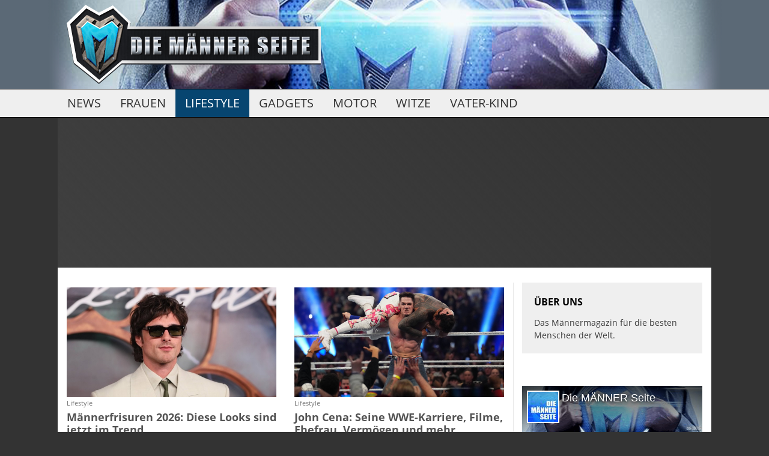

--- FILE ---
content_type: text/html; charset=utf-8
request_url: https://www.maennerseite.net/t/lifestyle
body_size: 11279
content:

<!DOCTYPE html>
<html lang="de" class="layout-fixed">
<head>
    <meta charset="UTF-8">
    
        <meta name="viewport" content="width=device-width, initial-scale=1">
    
    <title>
    Männerseite.net - Lifestyle
</title>
    
        <link href="/static/img/maennerseite/favicon.a2377de78871.png" rel="shortcut icon">
        <link href="/static/img/maennerseite/icon.dbd640d25109.png" rel="apple-touch-icon">
    
    
    
<meta property="fb:app_id" content="461174980688682" />
<meta property="og:site_name" content="Männerseite.net" />
<meta property="og:locale" content="de_DE" />
<meta property="og:title" content="Das Männermagazin für die besten Menschen der Welt." />
<meta property="og:url" content="https://www.maennerseite.net/t/lifestyle" />
<meta property="og:type" content="website" />
<meta property="og:description" content="Das Männermagazin für die besten Menschen der Welt." />

<meta property="og:image" content="https://www.maennerseite.net/static/img/maennerseite/share.2821fc98af27.jpg" />
<meta property="og:image:type" content="image/jpg">
<meta property="og:image:width" content="851">
<meta property="og:image:height" content="315">

    <link rel="canonical" href="https://www.maennerseite.net/t/lifestyle" />
    
    

    <script>
        var sso = {
            init: {
                analyticsId: 'UA-62588496-1',
                production: true,
                gaPrivacyCookie: document.cookie.indexOf('privacy-ga=no') !== -1,
                fbInstantAppId: '1012649585525194',
                locale: 'de_DE',
                verticalName: 'maennerseite',
                verticalFanpageId: '336761774527',
                verticalFanpageURL: 'https://www.facebook.com/Maennerseite',
                deviceIsMobile: false,
                layoutIsResponsive: false,
                useCMP: true,
                cmpBaseUrl: 'https://sp.maennerseite.net',
                windowInnerWidth: window.innerWidth,
                cmpPrivacyManagerId: 530111,
                cmpPrivacyUrl: '/privacy',
                adsConfig: {"ads":{"stroeer":{"metaTagUrl":"https://cdn.stroeerdigitalgroup.de/metatag/live/smb_maennerseite/metaTag.min.js"},"google_ad_block_recovery":{"enabled":false},"tests":{"SeedingAlliance_Conative":{"nativendoShareMobile":0.01,"nativendoShareDesktop":0.05}},"define_media":{"id":"290"}},"cmp":{"siteId":"2981","baseUrl":"https://sp.maennerseite.net","privacyManagerId":1327125},"pur":{"useContentpass":true,"pageId":"25bc6e06","baseUrl":"https://cp.maennerseite.net","privacyManagerId":1327125},"affiliate":{"amazonTagId":"maennerseite.net-21","Compado":{"widgetIds":["4thrBLV3TWVdRnNlgLko"]},"Nessy":{"brand":"maennerseite"}},"integrations":{"taboolaPush":{"publisherId":"1777564"}}},
            },
            ads: {
                taboola: {
                    publisherId: ''
                }
            },
            urls: {
                pageHit: '/pagehit',
                pinterest: '/static/lib/pinterest/pinit_main.8b2a4bfb7267.js',
            }
        };
    </script>
    


    <script>
        "use strict";
        function _typeof(t){return(_typeof="function"==typeof Symbol&&"symbol"==typeof Symbol.iterator?function(t){return typeof t}:function(t){return t&&"function"==typeof Symbol&&t.constructor===Symbol&&t!==Symbol.prototype?"symbol":typeof t})(t)}!function(){var t=function(){var t,e,o=[],n=window,r=n;for(;r;){try{if(r.frames.__tcfapiLocator){t=r;break}}catch(t){}if(r===n.top)break;r=r.parent}t||(!function t(){var e=n.document,o=!!n.frames.__tcfapiLocator;if(!o)if(e.body){var r=e.createElement("iframe");r.style.cssText="display:none",r.name="__tcfapiLocator",e.body.appendChild(r)}else setTimeout(t,5);return!o}(),n.__tcfapi=function(){for(var t=arguments.length,n=new Array(t),r=0;r<t;r++)n[r]=arguments[r];if(!n.length)return o;"setGdprApplies"===n[0]?n.length>3&&2===parseInt(n[1],10)&&"boolean"==typeof n[3]&&(e=n[3],"function"==typeof n[2]&&n[2]("set",!0)):"ping"===n[0]?"function"==typeof n[2]&&n[2]({gdprApplies:e,cmpLoaded:!1,cmpStatus:"stub"}):o.push(n)},n.addEventListener("message",(function(t){var e="string"==typeof t.data,o={};if(e)try{o=JSON.parse(t.data)}catch(t){}else o=t.data;var n="object"===_typeof(o)&&null!==o?o.__tcfapiCall:null;n&&window.__tcfapi(n.command,n.version,(function(o,r){var a={__tcfapiReturn:{returnValue:o,success:r,callId:n.callId}};t&&t.source&&t.source.postMessage&&t.source.postMessage(e?JSON.stringify(a):a,"*")}),n.parameter)}),!1))};"undefined"!=typeof module?module.exports=t:t()}();
    </script>

    <script>
        !function(C,o,n,t,P,a,s){C['CPObject']=n;C[n]||(C[n]=function(){
        (C[n].q=C[n].q||[]).push(arguments)});C[n].l=+new Date;}
        (window,document,'cp','script',sso.init.adsConfig.pur.baseUrl + '/now.js');
        try {
            performance.mark('sso-pre-scripts');
        } catch (e) {}
    </script>



    <script src="/static/js/dist/build-header-cp-multi.min.dbce6e436b6f.js"></script>


    <script src="https://cp.maennerseite.net/now.js" async></script>


<script>
    var options = {
        





    };
    sso.consent.init(options);
</script>
<script type="text/javascript" src="https://sp.maennerseite.net/unified/wrapperMessagingWithoutDetection.js"></script>
<script>
    sso.consent.run();
</script>
<script defer src="/static/js/dist/cmpex.8ec38df830e3.js"></script>


    <link rel="dns-prefetch" href="//ajax.googleapis.com">
    
    <script>
        window.dataLayer = window.dataLayer || [];
        window.dataLayer.push({
            renderConfig: 'list-fixed-onepage',
            initialViewport:  'desktop',
            sourcePrefix: 'None',
            
            
        });
    </script>
    <script>
        sso.consent.dependsOn(
            sso.consent.vendorList.GA,
            () => {
                (function(w,d,s,l,i){w[l]=w[l]||[];w[l].push({'gtm.start':
                new Date().getTime(),event:'gtm.js'});var f=d.getElementsByTagName(s)[0],
                j=d.createElement(s),dl=l!='dataLayer'?'&l='+l:'';j.async=true;j.src=
                'https://www.googletagmanager.com/gtm.js?id='+i+dl;f.parentNode.insertBefore(j,f);
                })(window,document,'script','dataLayer','GTM-TBZKH4JK');
            }
        );
    </script>


    
    <meta name="p:domain_verify" content="70babef9f9d2622e10b0d446e8145379"/>
    
        
        <link rel="stylesheet" href="/static/css/verticals/maennerseite/magazine.min.bff866aafb34.css">
        
    

    <noscript><style>.lazyload {display: none !important;}</style></noscript>
    
        <script>
LUX=function(){function n(){return Date.now?Date.now():+new Date}var r,e=n(),t=window.performance||{},a=t.timing||{navigationStart:(null===(r=window.LUX)||void 0===r?void 0:r.ns)||e};function o(){return t.now?(r=t.now(),Math.floor(r)):n()-a.navigationStart;var r}(LUX=window.LUX||{}).ac=[],LUX.addData=function(n,r){return LUX.cmd(["addData",n,r])},LUX.cmd=function(n){return LUX.ac.push(n)},LUX.getDebug=function(){return[[e,0,[]]]},LUX.init=function(){return LUX.cmd(["init"])},LUX.mark=function(){for(var n=[],r=0;r<arguments.length;r++)n[r]=arguments[r];if(t.mark)return t.mark.apply(t,n);var e=n[0],a=n[1]||{};void 0===a.startTime&&(a.startTime=o());LUX.cmd(["mark",e,a])},LUX.markLoadTime=function(){return LUX.cmd(["markLoadTime",o()])},LUX.measure=function(){for(var n=[],r=0;r<arguments.length;r++)n[r]=arguments[r];if(t.measure)return t.measure.apply(t,n);var e,a=n[0],i=n[1],u=n[2];e="object"==typeof i?n[1]:{start:i,end:u};e.duration||e.end||(e.end=o());LUX.cmd(["measure",a,e])},LUX.send=function(){return LUX.cmd(["send"])},LUX.ns=e;var i=LUX;if(window.LUX_ae=[],window.addEventListener("error",(function(n){window.LUX_ae.push(n)})),window.LUX_al=[],"function"==typeof PerformanceObserver&&"function"==typeof PerformanceLongTaskTiming){var u=new PerformanceObserver((function(n){for(var r=n.getEntries(),e=0;e<r.length;e++)window.LUX_al.push(r[e])}));try{u.observe({type:"longtask"})}catch(n){}}return i}();
LUX.minMeasureTime = 6000;
</script>
<script>
    sso.consent.dependsOn(
        sso.consent.vendorList.Speedcurve,
        () => {
            const script = document.createElement('script');
            script.defer = true;
            script.crossOrigin = 'anonymous';
            script.src = 'https://cdn.speedcurve.com/js/lux.js?id=4338128735';
            document.head.appendChild(script);
        },
    )
</script>

    
    
    
        
<script>
    sso.consent.dependsOn(sso.consent.vendorList.AdDefend, function () {
        
    });
</script>

    
    
        
    <template data-ads-provides-script="sall">
    <script src="https://d.nativendo.de/cds/delivery/init" async type="text/javascript"></script>
</template>

    
<template data-ads-provides-script="conative">
    <script src="//cdn.conative.de/serve/domain/290/config.js" async type="text/javascript"></script>
</template>




    

    
    

</head>
<body>
<header>
    <div class="navbar-top">
        <div class="container">
            <div class="row">
                <div class="col">
                    <a href="https://www.maennerseite.net" class="brand-logo">
                        
    <picture>
        <source media="(min-width: 768px)" srcset="/static/img/maennerseite/logo.eaea1dd87816.png">
        <img src="/static/img/maennerseite/logo_mobile.a7aa751a256e.png" alt="Männerseite.net">
    </picture>

                    </a>
                </div>
                
                <div class="col">
                    <button class="navbar-toggler collapsed" type="button" data-toggle="collapse" data-target="#navbarResponsive" aria-controls="navbarResponsive" aria-expanded="false" aria-label="Toggle navigation">
                        <span class="sr-only">Menü</span>
                        <div class="icon-hamburger">
                            <div class="line line-1"></div>
                            <div class="line line-2"></div>
                            <div class="line line-3"></div>
                        </div>
                    </button>
                </div>
            </div>
        </div>
    </div>

    <!-- Navigation -->
    <nav class="navbar navbar-light navbar-expand" role="navigation">
        <div class="container">
            <div class="collapse navbar-collapse" id="navbarResponsive">
                <ul class="navbar-nav">
                    
	<li class="nav-item tag-news">
        <a class="nav-link" href="/t/news">News</a>
    </li>

	<li class="nav-item tag-frauen">
        <a class="nav-link" href="/t/frauen">Frauen</a>
    </li>

	<li class="nav-item tag-lifestyle active">
        <a class="nav-link" href="/t/lifestyle">Lifestyle</a>
    </li>

	<li class="nav-item tag-gadgets">
        <a class="nav-link" href="/t/gadgets">Gadgets</a>
    </li>

	<li class="nav-item tag-motor">
        <a class="nav-link" href="/t/motor">Motor</a>
    </li>

	<li class="nav-item tag-witze">
        <a class="nav-link" href="/t/witze">Witze</a>
    </li>

	<li class="nav-item tag-vater-kind">
        <a class="nav-link" href="/t/vater-kind">Vater-Kind</a>
    </li>

                    
<li class="nav-item pur-mgmt nav-spacer d-none"></li>
<li class="nav-item pur-mgmt d-none">
    <div class="nav-link">contentpass</div>
    <ul class="list-unstyled dropdown-menu">
        <li class="nav-item">
            <a class="nav-link" id="contentpass-sub-mgmt" href="https://cp.maennerseite.net">Einstellungen</a>
        </li>
        <li class="nav-item">
            <a class="nav-link" href="javascript:sso.consent.contentPass.logout();">Logout</a>
        </li>
    </ul>
</li>

                </ul>
            </div>
        </div>
    </nav>
</header>



    
        <script>
    function sdibgclick(url) {
        var div = document.createElement('div');
        div.setAttribute('style', 'display: block; position: fixed; left: 0; top: 0; width: 100%; height: 100%;');
        var a = document.createElement('a');
        a.setAttribute('style', 'display: block; width: 100%; height: 100%;');
        a.setAttribute('target', '_blank');
        a.setAttribute('rel', 'nofollow');
        a.setAttribute('width', '100%');
        a.setAttribute('height', '100%');
        a.setAttribute('border', '0');
        a.setAttribute('href', url);
        div.appendChild(a);

        if (document.body.firstChild) {
            document.body.insertBefore(div, document.body.firstChild);
        } else {
            document.body.appendChild(div);
        }
    }
</script>
<div style="margin: 0 auto; text-align: center; position:relative; width: 1100px;">
    <script type="text/javascript">//DubR9tI("Super_03")</script>
    <div data-ads-provider="sdg"
         data-ads-slot="banner"
         data-ads-reserve-space="true"
         data-ads-viewport-load="false"></div>
    <span class='DubR9tI_end'></span>

    <div class="da-container-sky" style="position: absolute; left: 1100px;">
        <script type="text/javascript">//DubR9tI("Sky_01")</script>
        <div data-ads-provider="sdg"
             data-ads-slot="sky"
             data-ads-viewport-load="false">
        </div>
        <span class='DubR9tI_end'></span>
    </div>
    
    <div class="da-container-sky" style="position: absolute; right: 1100px;">
        <div data-ads-provider="sdg"
             data-ads-slot="sky2"
             data-ads-viewport-load="false">
        </div>
    </div>
    
</div>
<script>
    ((window, document) => {

        'use strict';

        const resizeSkyContainer = function () {
            const contentDiv = document.querySelector('.main-container');
            document.querySelectorAll('.da-container-sky').forEach((skyContainer) => {
                const height = contentDiv.getBoundingClientRect().height;
                skyContainer.style.height = height + 'px';
            });
        };

        window.addEventListener('load', () => {
            resizeSkyContainer();
            new ResizeObserver(resizeSkyContainer).observe(document.querySelector('.main-container'));
        }, false);

    }) (window, document);
</script>

    


<div class="container main-container">
    
    
        
    


    <main role="main">
        <div class="row">
            <div class="col content">
                



                
    <div class="row teaser-row" id="infinite-container">
        
            <div class="col-md-6 mt-2">
                
<article class="teaser teaser-lead">
    <div class="teaser-media img-placeholder-bg">
        <a href="https://www.maennerseite.net/p/kve36y/maennerfrisuren-2026-diese-looks-sind-jetzt-im-trend">
            
                <img src="data:image/svg+xml,%3Csvg xmlns='http://www.w3.org/2000/svg' viewBox='0 0 120 63'%3E%3C/svg%3E" data-src="https://d2z19ddjmahfmt.cloudfront.net/2025/05/kve36y/uytzjl.p5kapr.fb.xl.jpg" alt="Männerfrisuren 2026: Diese Looks sind jetzt im Trend" class="lazyload img-fluid">
                <noscript><img src="https://d2z19ddjmahfmt.cloudfront.net/2025/05/kve36y/uytzjl.p5kapr.fb.xl.jpg" alt="Männerfrisuren 2026: Diese Looks sind jetzt im Trend" class="img-fluid"></noscript>
            
        </a>
    </div>
    
        <div class="teaser-body">
            
                <div class="teaser-tag-list">Lifestyle</div>
            
            <h1 class="teaser-title"><a href="https://www.maennerseite.net/p/kve36y/maennerfrisuren-2026-diese-looks-sind-jetzt-im-trend">Männerfrisuren 2026: Diese Looks sind jetzt im Trend</a></h1>
            <p><a href="https://www.maennerseite.net/p/kve36y/maennerfrisuren-2026-diese-looks-sind-jetzt-im-trend">Nicht nur in der Mode gibt es Trends, auch bei Frisuren gibt es Tendenzen. Wir verraten dir, welche Haarschnitte derzeit besonders angesagt sind!</a></p>
            <div><a class="more" href="https://www.maennerseite.net/p/kve36y/maennerfrisuren-2026-diese-looks-sind-jetzt-im-trend">Zum Artikel</a></div>
        </div>
    
</article>
            </div>
            
            
        
            <div class="col-md-6 mt-2">
                
<article class="teaser teaser-lead">
    <div class="teaser-media img-placeholder-bg">
        <a href="https://www.maennerseite.net/p/bsc3n9/john-cena-seine-wwe-karriere-filme-ehefrau-vermoegen-und-mehr">
            
                <img src="data:image/svg+xml,%3Csvg xmlns='http://www.w3.org/2000/svg' viewBox='0 0 120 63'%3E%3C/svg%3E" data-src="https://d2z19ddjmahfmt.cloudfront.net/2025/14/bsc3n9/c8fr7d.nkzhud.fb.xl.jpg" alt="John Cena: Seine WWE-Karriere, Filme, Ehefrau, Vermögen und mehr" class="lazyload img-fluid">
                <noscript><img src="https://d2z19ddjmahfmt.cloudfront.net/2025/14/bsc3n9/c8fr7d.nkzhud.fb.xl.jpg" alt="John Cena: Seine WWE-Karriere, Filme, Ehefrau, Vermögen und mehr" class="img-fluid"></noscript>
            
        </a>
    </div>
    
        <div class="teaser-body">
            
                <div class="teaser-tag-list">Lifestyle</div>
            
            <h1 class="teaser-title"><a href="https://www.maennerseite.net/p/bsc3n9/john-cena-seine-wwe-karriere-filme-ehefrau-vermoegen-und-mehr">John Cena: Seine WWE-Karriere, Filme, Ehefrau, Vermögen und mehr</a></h1>
            <p><a href="https://www.maennerseite.net/p/bsc3n9/john-cena-seine-wwe-karriere-filme-ehefrau-vermoegen-und-mehr">John Cena hat nicht nur eine steile Karriere beim Wrestling hingelegt, sondern auch in Hollywood. Was wissen wir über den Megastar?</a></p>
            <div><a class="more" href="https://www.maennerseite.net/p/bsc3n9/john-cena-seine-wwe-karriere-filme-ehefrau-vermoegen-und-mehr">Zum Artikel</a></div>
        </div>
    
</article>
            </div>
            
            
        
            <div class="col-md-6 mt-2">
                
<article class="teaser teaser-lead">
    <div class="teaser-media img-placeholder-bg">
        <a href="https://www.maennerseite.net/p/qx5bel/kein-muskelaufbau-trotz-training-fehler-die-du-vermeiden-solltest">
            
                <img src="data:image/svg+xml,%3Csvg xmlns='http://www.w3.org/2000/svg' viewBox='0 0 120 63'%3E%3C/svg%3E" data-src="https://d2z19ddjmahfmt.cloudfront.net/2020/18/qx5bel/p592yk.u8er2p.fb.xl.jpg" alt="Kein Muskelaufbau trotz Training? Fehler, die du vermeiden solltest" class="lazyload img-fluid">
                <noscript><img src="https://d2z19ddjmahfmt.cloudfront.net/2020/18/qx5bel/p592yk.u8er2p.fb.xl.jpg" alt="Kein Muskelaufbau trotz Training? Fehler, die du vermeiden solltest" class="img-fluid"></noscript>
            
        </a>
    </div>
    
        <div class="teaser-body">
            
                <div class="teaser-tag-list">Lifestyle</div>
            
            <h1 class="teaser-title"><a href="https://www.maennerseite.net/p/qx5bel/kein-muskelaufbau-trotz-training-fehler-die-du-vermeiden-solltest">Kein Muskelaufbau trotz Training? Fehler, die du vermeiden solltest</a></h1>
            <p><a href="https://www.maennerseite.net/p/qx5bel/kein-muskelaufbau-trotz-training-fehler-die-du-vermeiden-solltest">Zu fast jeder Uhrzeit baust du ein Training ein, um deinen Muskelaufbau zu beschleunigen und trotzdem tut sich nichts? Dann vermeide die folgenden Fehler!</a></p>
            <div><a class="more" href="https://www.maennerseite.net/p/qx5bel/kein-muskelaufbau-trotz-training-fehler-die-du-vermeiden-solltest">Zum Artikel</a></div>
        </div>
    
</article>
            </div>
            
            
        
            <div class="col-md-6 mt-2">
                
<article class="teaser teaser-lead">
    <div class="teaser-media img-placeholder-bg">
        <a href="https://www.maennerseite.net/p/efeh9d/was-dein-bauch-ueber-deine-hormone-verraet-9-dinge-die-jeder-mann-ab-40">
            
                <img src="data:image/svg+xml,%3Csvg xmlns='http://www.w3.org/2000/svg' viewBox='0 0 120 63'%3E%3C/svg%3E" data-src="https://d2z19ddjmahfmt.cloudfront.net/2025/41/efeh9d/vcknmu.pz86xx.fb.xl.jpg" alt="Was dein Bauch über deine Hormone verrät: 9 Dinge, die jeder Mann ab 40 wissen sollte" class="lazyload img-fluid">
                <noscript><img src="https://d2z19ddjmahfmt.cloudfront.net/2025/41/efeh9d/vcknmu.pz86xx.fb.xl.jpg" alt="Was dein Bauch über deine Hormone verrät: 9 Dinge, die jeder Mann ab 40 wissen sollte" class="img-fluid"></noscript>
            
        </a>
    </div>
    
        <div class="teaser-body">
            
                <div class="teaser-tag-list">Lifestyle</div>
            
            <h1 class="teaser-title"><a href="https://www.maennerseite.net/p/efeh9d/was-dein-bauch-ueber-deine-hormone-verraet-9-dinge-die-jeder-mann-ab-40">Was dein Bauch über deine Hormone verrät: 9 Dinge, die jeder Mann ab 40 wissen sollte</a></h1>
            <p><a href="https://www.maennerseite.net/p/efeh9d/was-dein-bauch-ueber-deine-hormone-verraet-9-dinge-die-jeder-mann-ab-40">Ein Mann und sein Bauch sind ein spezielles Thema. Das Körperteil verrät einiges über deine Gesundheit, Hormone und wie du dich künftig ernähren solltest.</a></p>
            <div><a class="more" href="https://www.maennerseite.net/p/efeh9d/was-dein-bauch-ueber-deine-hormone-verraet-9-dinge-die-jeder-mann-ab-40">Zum Artikel</a></div>
        </div>
    
</article>
            </div>
            
            
        
            <div class="col-md-6 mt-2">
                
<article class="teaser teaser-lead">
    <div class="teaser-media img-placeholder-bg">
        <a href="https://www.maennerseite.net/p/u2usc3/soll-ich-meiner-freundin-einen-heiratsantrag-machen">
            
                <img src="data:image/svg+xml,%3Csvg xmlns='http://www.w3.org/2000/svg' viewBox='0 0 120 63'%3E%3C/svg%3E" data-src="https://d2z19ddjmahfmt.cloudfront.net/2025/41/u2usc3/ttl6qn.hks5mc.fb.xl.jpg" alt="Soll ich meiner Freundin einen Heiratsantrag machen?" class="lazyload img-fluid">
                <noscript><img src="https://d2z19ddjmahfmt.cloudfront.net/2025/41/u2usc3/ttl6qn.hks5mc.fb.xl.jpg" alt="Soll ich meiner Freundin einen Heiratsantrag machen?" class="img-fluid"></noscript>
            
        </a>
    </div>
    
        <div class="teaser-body">
            
                <div class="teaser-tag-list">Frauen, Lifestyle</div>
            
            <h1 class="teaser-title"><a href="https://www.maennerseite.net/p/u2usc3/soll-ich-meiner-freundin-einen-heiratsantrag-machen">Soll ich meiner Freundin einen Heiratsantrag machen?</a></h1>
            <p><a href="https://www.maennerseite.net/p/u2usc3/soll-ich-meiner-freundin-einen-heiratsantrag-machen">„Soll ich ihr einen Heiratsantrag machen? “ Stelle dir die neun ehrliche Fragen, bevor du vor deiner Freundin auf die Knie gehst.</a></p>
            <div><a class="more" href="https://www.maennerseite.net/p/u2usc3/soll-ich-meiner-freundin-einen-heiratsantrag-machen">Zum Artikel</a></div>
        </div>
    
</article>
            </div>
            
            
        
            <div class="col-md-6 mt-2">
                
<article class="teaser teaser-lead">
    <div class="teaser-media img-placeholder-bg">
        <a href="https://www.maennerseite.net/p/x5rzb6/10-kuriose-dinge-die-deine-fuerze-ueber-dich-verraten">
            
                <img src="data:image/svg+xml,%3Csvg xmlns='http://www.w3.org/2000/svg' viewBox='0 0 120 63'%3E%3C/svg%3E" data-src="https://d2z19ddjmahfmt.cloudfront.net/2019/38/x5rzb6/4j4mla.jyk9rg.fb.xl.jpg" alt="10 kuriose Dinge, die deine Fürze über dich verraten" class="lazyload img-fluid">
                <noscript><img src="https://d2z19ddjmahfmt.cloudfront.net/2019/38/x5rzb6/4j4mla.jyk9rg.fb.xl.jpg" alt="10 kuriose Dinge, die deine Fürze über dich verraten" class="img-fluid"></noscript>
            
        </a>
    </div>
    
        <div class="teaser-body">
            
                <div class="teaser-tag-list">Lifestyle, Witze</div>
            
            <h1 class="teaser-title"><a href="https://www.maennerseite.net/p/x5rzb6/10-kuriose-dinge-die-deine-fuerze-ueber-dich-verraten">10 kuriose Dinge, die deine Fürze über dich verraten</a></h1>
            <p><a href="https://www.maennerseite.net/p/x5rzb6/10-kuriose-dinge-die-deine-fuerze-ueber-dich-verraten">Wie viele Fürze sind eigentlich normal, warum riechen manche so streng und was haben Heringe damit zu tun? Hier kommen zehn überraschende Antworten.</a></p>
            <div><a class="more" href="https://www.maennerseite.net/p/x5rzb6/10-kuriose-dinge-die-deine-fuerze-ueber-dich-verraten">Zum Artikel</a></div>
        </div>
    
</article>
            </div>
            
                <div class="col-12 mb-2">
                    <div class="da-container">
    
<script type="text/javascript">//DubR9tI("Super_02")</script>
<div data-ads-provider="sdg"
     data-ads-slot="banner2"
     data-ads-reserve-space="true"
     data-ads-viewport-load="false"></div>
<span class='DubR9tI_end'></span>


</div>
                </div>
            
            
        
            <div class="col-md-6 mt-2">
                
<article class="teaser teaser-lead">
    <div class="teaser-media img-placeholder-bg">
        <a href="https://www.maennerseite.net/p/3jzu6v/was-tun-bei-reflux-diese-10-lebensmittel-machens-schlimmer">
            
                <img src="data:image/svg+xml,%3Csvg xmlns='http://www.w3.org/2000/svg' viewBox='0 0 120 63'%3E%3C/svg%3E" data-src="https://d2z19ddjmahfmt.cloudfront.net/2025/38/3jzu6v/5dk24k.cqsrgy.fb.xl.jpg" alt="Was tun bei Reflux? Diese 10 Lebensmittel machen’s schlimmer" class="lazyload img-fluid">
                <noscript><img src="https://d2z19ddjmahfmt.cloudfront.net/2025/38/3jzu6v/5dk24k.cqsrgy.fb.xl.jpg" alt="Was tun bei Reflux? Diese 10 Lebensmittel machen’s schlimmer" class="img-fluid"></noscript>
            
        </a>
    </div>
    
        <div class="teaser-body">
            
                <div class="teaser-tag-list">Lifestyle</div>
            
            <h1 class="teaser-title"><a href="https://www.maennerseite.net/p/3jzu6v/was-tun-bei-reflux-diese-10-lebensmittel-machens-schlimmer">Was tun bei Reflux? Diese 10 Lebensmittel machen’s schlimmer</a></h1>
            <p><a href="https://www.maennerseite.net/p/3jzu6v/was-tun-bei-reflux-diese-10-lebensmittel-machens-schlimmer">Leidest du unter Reflux? Du bist nicht allein. Aber die 10 Lebensmittel machen es meist nur schlimmer. Was du meiden solltest.</a></p>
            <div><a class="more" href="https://www.maennerseite.net/p/3jzu6v/was-tun-bei-reflux-diese-10-lebensmittel-machens-schlimmer">Zum Artikel</a></div>
        </div>
    
</article>
            </div>
            
            
        
            <div class="col-md-6 mt-2">
                
<article class="teaser teaser-lead">
    <div class="teaser-media img-placeholder-bg">
        <a href="https://www.maennerseite.net/p/en8lxu/die-10-erfolgreichsten-deutschen-basketballer-in-der-nba">
            
                <img src="data:image/svg+xml,%3Csvg xmlns='http://www.w3.org/2000/svg' viewBox='0 0 120 63'%3E%3C/svg%3E" data-src="https://d2z19ddjmahfmt.cloudfront.net/2025/33/en8lxu/t5ef6l.6gfyvp.fb.xl.jpg" alt="Die 10 erfolgreichsten deutschen Basketballer in der NBA" class="lazyload img-fluid">
                <noscript><img src="https://d2z19ddjmahfmt.cloudfront.net/2025/33/en8lxu/t5ef6l.6gfyvp.fb.xl.jpg" alt="Die 10 erfolgreichsten deutschen Basketballer in der NBA" class="img-fluid"></noscript>
            
        </a>
    </div>
    
        <div class="teaser-body">
            
                <div class="teaser-tag-list">Lifestyle</div>
            
            <h1 class="teaser-title"><a href="https://www.maennerseite.net/p/en8lxu/die-10-erfolgreichsten-deutschen-basketballer-in-der-nba">Die 10 erfolgreichsten deutschen Basketballer in der NBA</a></h1>
            <p><a href="https://www.maennerseite.net/p/en8lxu/die-10-erfolgreichsten-deutschen-basketballer-in-der-nba">In den USA spielt Basketball eine extrem wichtige Rolle. Doch wer sind eigentlich die erfolgreichsten deutschen Basketballer?</a></p>
            <div><a class="more" href="https://www.maennerseite.net/p/en8lxu/die-10-erfolgreichsten-deutschen-basketballer-in-der-nba">Zum Artikel</a></div>
        </div>
    
</article>
            </div>
            
            
        
            <div class="col-md-6 mt-2">
                
<article class="teaser teaser-lead">
    <div class="teaser-media img-placeholder-bg">
        <a href="https://www.maennerseite.net/p/q7lubq/sollte-ich-mich-trennen-zehn-ehrliche-gedanken-fuer-maenner-mit">
            
                <img src="data:image/svg+xml,%3Csvg xmlns='http://www.w3.org/2000/svg' viewBox='0 0 120 63'%3E%3C/svg%3E" data-src="https://d2z19ddjmahfmt.cloudfront.net/2020/13/q7lubq/g6u2ed.zp7qr6.fb.xl.jpg" alt="Sollte ich mich trennen? Zehn ehrliche Gedanken für Männer mit Beziehungszweifeln" class="lazyload img-fluid">
                <noscript><img src="https://d2z19ddjmahfmt.cloudfront.net/2020/13/q7lubq/g6u2ed.zp7qr6.fb.xl.jpg" alt="Sollte ich mich trennen? Zehn ehrliche Gedanken für Männer mit Beziehungszweifeln" class="img-fluid"></noscript>
            
        </a>
    </div>
    
        <div class="teaser-body">
            
                <div class="teaser-tag-list">Lifestyle</div>
            
            <h1 class="teaser-title"><a href="https://www.maennerseite.net/p/q7lubq/sollte-ich-mich-trennen-zehn-ehrliche-gedanken-fuer-maenner-mit">Sollte ich mich trennen? Zehn ehrliche Gedanken für Männer mit Beziehungszweifeln</a></h1>
            <p><a href="https://www.maennerseite.net/p/q7lubq/sollte-ich-mich-trennen-zehn-ehrliche-gedanken-fuer-maenner-mit">Die Schmetterlinge im Bauch am Anfang der Beziehung sind verschwunden? Wann ist es noch Liebe und wann sollte ich mich von meiner Partnerin trennen?</a></p>
            <div><a class="more" href="https://www.maennerseite.net/p/q7lubq/sollte-ich-mich-trennen-zehn-ehrliche-gedanken-fuer-maenner-mit">Zum Artikel</a></div>
        </div>
    
</article>
            </div>
            
            
        
            <div class="col-md-6 mt-2">
                
<article class="teaser teaser-lead">
    <div class="teaser-media img-placeholder-bg">
        <a href="https://www.maennerseite.net/p/w789st/was-machen-die-wrestler-aus-den-80ern-und-90ern-heute">
            
                <img src="data:image/svg+xml,%3Csvg xmlns='http://www.w3.org/2000/svg' viewBox='0 0 120 63'%3E%3C/svg%3E" data-src="https://d2z19ddjmahfmt.cloudfront.net/2020/38/w789st/q4qh8q.2fbd35.fb.xl.jpg" alt="Was machen die Wrestler aus den 80ern und 90ern heute?" class="lazyload img-fluid">
                <noscript><img src="https://d2z19ddjmahfmt.cloudfront.net/2020/38/w789st/q4qh8q.2fbd35.fb.xl.jpg" alt="Was machen die Wrestler aus den 80ern und 90ern heute?" class="img-fluid"></noscript>
            
        </a>
    </div>
    
        <div class="teaser-body">
            
                <div class="teaser-tag-list">Lifestyle</div>
            
            <h1 class="teaser-title"><a href="https://www.maennerseite.net/p/w789st/was-machen-die-wrestler-aus-den-80ern-und-90ern-heute">Was machen die Wrestler aus den 80ern und 90ern heute?</a></h1>
            <p><a href="https://www.maennerseite.net/p/w789st/was-machen-die-wrestler-aus-den-80ern-und-90ern-heute">Ohne Zweifel erfuhr die Sportart Wrestling seine besten Zeiten in den 80ern und 90ern. Doch was machen eigentlich die Wrestler und Ring-Legenden heute?</a></p>
            <div><a class="more" href="https://www.maennerseite.net/p/w789st/was-machen-die-wrestler-aus-den-80ern-und-90ern-heute">Zum Artikel</a></div>
        </div>
    
</article>
            </div>
            
            
        
            <div class="col-md-6 mt-2">
                
<article class="teaser teaser-lead">
    <div class="teaser-media img-placeholder-bg">
        <a href="https://www.maennerseite.net/p/sl4bm5/achselschweiss-verhindern-was-sollten-maenner-tun-die-darunter-leiden">
            
                <img src="data:image/svg+xml,%3Csvg xmlns='http://www.w3.org/2000/svg' viewBox='0 0 120 63'%3E%3C/svg%3E" data-src="https://d2z19ddjmahfmt.cloudfront.net/2020/10/sl4bm5/x4rt6r.6bpy2c.fb.xl.jpg" alt="Achselschweiß verhindern: Was sollten Männer tun, die darunter leiden?" class="lazyload img-fluid">
                <noscript><img src="https://d2z19ddjmahfmt.cloudfront.net/2020/10/sl4bm5/x4rt6r.6bpy2c.fb.xl.jpg" alt="Achselschweiß verhindern: Was sollten Männer tun, die darunter leiden?" class="img-fluid"></noscript>
            
        </a>
    </div>
    
        <div class="teaser-body">
            
                <div class="teaser-tag-list">Lifestyle</div>
            
            <h1 class="teaser-title"><a href="https://www.maennerseite.net/p/sl4bm5/achselschweiss-verhindern-was-sollten-maenner-tun-die-darunter-leiden">Achselschweiß verhindern: Was sollten Männer tun, die darunter leiden?</a></h1>
            <p><a href="https://www.maennerseite.net/p/sl4bm5/achselschweiss-verhindern-was-sollten-maenner-tun-die-darunter-leiden">Gerade im Sommer ist es normal, dass man schwitzt. Manche Männer haben jedoch einen sehr starken Achselschweiß. Wie lässt er sich verhindern?</a></p>
            <div><a class="more" href="https://www.maennerseite.net/p/sl4bm5/achselschweiss-verhindern-was-sollten-maenner-tun-die-darunter-leiden">Zum Artikel</a></div>
        </div>
    
</article>
            </div>
            
            
        
            <div class="col-md-6 mt-2">
                
<article class="teaser teaser-lead">
    <div class="teaser-media img-placeholder-bg">
        <a href="https://www.maennerseite.net/p/92pd6w/welche-muskeln-finden-frauen-an-maennern-wirklich-attraktiv-und-warum">
            
                <img src="data:image/svg+xml,%3Csvg xmlns='http://www.w3.org/2000/svg' viewBox='0 0 120 63'%3E%3C/svg%3E" data-src="https://d2z19ddjmahfmt.cloudfront.net/2020/41/92pd6w/hz7cpa.ueh527.fb.xl.jpg" alt="Welche Muskeln finden Frauen an Männern wirklich attraktiv – und warum?" class="lazyload img-fluid">
                <noscript><img src="https://d2z19ddjmahfmt.cloudfront.net/2020/41/92pd6w/hz7cpa.ueh527.fb.xl.jpg" alt="Welche Muskeln finden Frauen an Männern wirklich attraktiv – und warum?" class="img-fluid"></noscript>
            
        </a>
    </div>
    
        <div class="teaser-body">
            
                <div class="teaser-tag-list">Lifestyle</div>
            
            <h1 class="teaser-title"><a href="https://www.maennerseite.net/p/92pd6w/welche-muskeln-finden-frauen-an-maennern-wirklich-attraktiv-und-warum">Welche Muskeln finden Frauen an Männern wirklich attraktiv – und warum?</a></h1>
            <p><a href="https://www.maennerseite.net/p/92pd6w/welche-muskeln-finden-frauen-an-maennern-wirklich-attraktiv-und-warum">Sind es wirklich nur Sixpack und breite Schultern? Eine Umfrage zeigt, welche Muskelpartien Männer beim Training nicht vernachlässigen sollten.</a></p>
            <div><a class="more" href="https://www.maennerseite.net/p/92pd6w/welche-muskeln-finden-frauen-an-maennern-wirklich-attraktiv-und-warum">Zum Artikel</a></div>
        </div>
    
</article>
            </div>
            
            
                <div class="col-12 mb-2">
                    <div class="da-container">
    <script type="text/javascript">//DubR9tI("Super_01")</script>
<div data-ads-provider="sdg"
     data-ads-slot="banner3"
     data-ads-viewport-load="false"></div>
<span class='DubR9tI_end'></span>
</div>
                </div>
            
        
            <div class="col-md-6 mt-2">
                
<article class="teaser teaser-lead">
    <div class="teaser-media img-placeholder-bg">
        <a href="https://www.maennerseite.net/p/fr2zby/weg-mit-dem-bierbauch-wie-nehme-ich-am-bauch-ohne-sport-ab">
            
                <img src="data:image/svg+xml,%3Csvg xmlns='http://www.w3.org/2000/svg' viewBox='0 0 120 63'%3E%3C/svg%3E" data-src="https://d2z19ddjmahfmt.cloudfront.net/2025/25/fr2zby/vb24yb.ag26ph.fb.xl.jpg" alt="Weg mit dem Bierbauch: Wie nehme ich am Bauch ohne Sport ab?" class="lazyload img-fluid">
                <noscript><img src="https://d2z19ddjmahfmt.cloudfront.net/2025/25/fr2zby/vb24yb.ag26ph.fb.xl.jpg" alt="Weg mit dem Bierbauch: Wie nehme ich am Bauch ohne Sport ab?" class="img-fluid"></noscript>
            
        </a>
    </div>
    
        <div class="teaser-body">
            
                <div class="teaser-tag-list">Lifestyle</div>
            
            <h1 class="teaser-title"><a href="https://www.maennerseite.net/p/fr2zby/weg-mit-dem-bierbauch-wie-nehme-ich-am-bauch-ohne-sport-ab">Weg mit dem Bierbauch: Wie nehme ich am Bauch ohne Sport ab?</a></h1>
            <p><a href="https://www.maennerseite.net/p/fr2zby/weg-mit-dem-bierbauch-wie-nehme-ich-am-bauch-ohne-sport-ab">Du möchtest dringend ein paar Kilos loswerden, doch für mehr Sport fehlt dir einfach die Lust oder Zeit? Mit diesen Tipps klappt das Abspecken trotzdem!</a></p>
            <div><a class="more" href="https://www.maennerseite.net/p/fr2zby/weg-mit-dem-bierbauch-wie-nehme-ich-am-bauch-ohne-sport-ab">Zum Artikel</a></div>
        </div>
    
</article>
            </div>
            
            
        
            <div class="col-md-6 mt-2">
                
<article class="teaser teaser-lead">
    <div class="teaser-media img-placeholder-bg">
        <a href="https://www.maennerseite.net/p/he6ppe/wie-zeigt-sich-eine-depression-bei-maennern-und-was-wirklich-hilft">
            
                <img src="data:image/svg+xml,%3Csvg xmlns='http://www.w3.org/2000/svg' viewBox='0 0 120 63'%3E%3C/svg%3E" data-src="https://d2z19ddjmahfmt.cloudfront.net/2024/45/he6ppe/7brdph.z6w6wk.fb.xl.jpg" alt="Wie zeigt sich eine Depression bei Männern – und was wirklich hilft?" class="lazyload img-fluid">
                <noscript><img src="https://d2z19ddjmahfmt.cloudfront.net/2024/45/he6ppe/7brdph.z6w6wk.fb.xl.jpg" alt="Wie zeigt sich eine Depression bei Männern – und was wirklich hilft?" class="img-fluid"></noscript>
            
        </a>
    </div>
    
        <div class="teaser-body">
            
                <div class="teaser-tag-list">Lifestyle</div>
            
            <h1 class="teaser-title"><a href="https://www.maennerseite.net/p/he6ppe/wie-zeigt-sich-eine-depression-bei-maennern-und-was-wirklich-hilft">Wie zeigt sich eine Depression bei Männern – und was wirklich hilft?</a></h1>
            <p><a href="https://www.maennerseite.net/p/he6ppe/wie-zeigt-sich-eine-depression-bei-maennern-und-was-wirklich-hilft">Depressionen bei Männern werden häufig ignoriert. Wir klären dich auf über Symptome, Hilfe und was du tun kannst, um Betroffenen zu helfen.</a></p>
            <div><a class="more" href="https://www.maennerseite.net/p/he6ppe/wie-zeigt-sich-eine-depression-bei-maennern-und-was-wirklich-hilft">Zum Artikel</a></div>
        </div>
    
</article>
            </div>
            
            
        
            <div class="col-md-6 mt-2">
                
<article class="teaser teaser-lead">
    <div class="teaser-media img-placeholder-bg">
        <a href="https://www.maennerseite.net/p/hdkllk/hast-du-eisenmangel-anzeichen-die-darauf-hindeuten">
            
                <img src="data:image/svg+xml,%3Csvg xmlns='http://www.w3.org/2000/svg' viewBox='0 0 120 63'%3E%3C/svg%3E" data-src="https://d2z19ddjmahfmt.cloudfront.net/2020/44/hdkllk/a9vjda.jpantd.fb.xl.jpg" alt="Hast du Eisenmangel? Anzeichen, die darauf hindeuten" class="lazyload img-fluid">
                <noscript><img src="https://d2z19ddjmahfmt.cloudfront.net/2020/44/hdkllk/a9vjda.jpantd.fb.xl.jpg" alt="Hast du Eisenmangel? Anzeichen, die darauf hindeuten" class="img-fluid"></noscript>
            
        </a>
    </div>
    
        <div class="teaser-body">
            
                <div class="teaser-tag-list">Lifestyle</div>
            
            <h1 class="teaser-title"><a href="https://www.maennerseite.net/p/hdkllk/hast-du-eisenmangel-anzeichen-die-darauf-hindeuten">Hast du Eisenmangel? Anzeichen, die darauf hindeuten</a></h1>
            <p><a href="https://www.maennerseite.net/p/hdkllk/hast-du-eisenmangel-anzeichen-die-darauf-hindeuten">Eisenmangel kann fiese Nebenwirkungen haben. Deshalb solltest du bei den ersten Anzeichen handeln. Wir verraten dir, welche das sind.</a></p>
            <div><a class="more" href="https://www.maennerseite.net/p/hdkllk/hast-du-eisenmangel-anzeichen-die-darauf-hindeuten">Zum Artikel</a></div>
        </div>
    
</article>
            </div>
            
            
        
            <div class="col-md-6 mt-2">
                
<article class="teaser teaser-lead">
    <div class="teaser-media img-placeholder-bg">
        <a href="https://www.maennerseite.net/p/vqqkxt/kuenstler-zeigt-in-30-witzigen-bildern-dass-es-dem-kind-gut-geht">
            
                <img src="data:image/svg+xml,%3Csvg xmlns='http://www.w3.org/2000/svg' viewBox='0 0 120 63'%3E%3C/svg%3E" data-src="https://d2z19ddjmahfmt.cloudfront.net/2022/26/vqqkxt/k8tadd.9bqa3m.fb.xl.jpg" alt="Künstler zeigt in 30 witzigen Bildern, dass es dem Kind „gut“ geht" class="lazyload img-fluid">
                <noscript><img src="https://d2z19ddjmahfmt.cloudfront.net/2022/26/vqqkxt/k8tadd.9bqa3m.fb.xl.jpg" alt="Künstler zeigt in 30 witzigen Bildern, dass es dem Kind „gut“ geht" class="img-fluid"></noscript>
            
        </a>
    </div>
    
        <div class="teaser-body">
            
                <div class="teaser-tag-list">Lifestyle, Vater-Kind</div>
            
            <h1 class="teaser-title"><a href="https://www.maennerseite.net/p/vqqkxt/kuenstler-zeigt-in-30-witzigen-bildern-dass-es-dem-kind-gut-geht">Künstler zeigt in 30 witzigen Bildern, dass es dem Kind „gut“ geht</a></h1>
            <p><a href="https://www.maennerseite.net/p/vqqkxt/kuenstler-zeigt-in-30-witzigen-bildern-dass-es-dem-kind-gut-geht">Künstler hat auf Instagram witzige Bilder gepostet, in denen ein Vater Zeit mit seinem Kind verbringt. Die Photoshop-Werke muss man aber mit Humor nehmen!</a></p>
            <div><a class="more" href="https://www.maennerseite.net/p/vqqkxt/kuenstler-zeigt-in-30-witzigen-bildern-dass-es-dem-kind-gut-geht">Zum Artikel</a></div>
        </div>
    
</article>
            </div>
            
            
        
            <div class="col-md-6 mt-2">
                
<article class="teaser teaser-lead">
    <div class="teaser-media img-placeholder-bg">
        <a href="https://www.maennerseite.net/p/ag3da8/laenger-durchhalten-tipps-fuer-einen-spaeteren-orgasmus">
            
                <img src="data:image/svg+xml,%3Csvg xmlns='http://www.w3.org/2000/svg' viewBox='0 0 120 63'%3E%3C/svg%3E" data-src="https://d2z19ddjmahfmt.cloudfront.net/2024/27/ag3da8/um6g6q.f6zh5x.fb.xl.jpg" alt="Länger durchhalten: Tipps für einen späteren Orgasmus" class="lazyload img-fluid">
                <noscript><img src="https://d2z19ddjmahfmt.cloudfront.net/2024/27/ag3da8/um6g6q.f6zh5x.fb.xl.jpg" alt="Länger durchhalten: Tipps für einen späteren Orgasmus" class="img-fluid"></noscript>
            
        </a>
    </div>
    
        <div class="teaser-body">
            
                <div class="teaser-tag-list">Lifestyle</div>
            
            <h1 class="teaser-title"><a href="https://www.maennerseite.net/p/ag3da8/laenger-durchhalten-tipps-fuer-einen-spaeteren-orgasmus">Länger durchhalten: Tipps für einen späteren Orgasmus</a></h1>
            <p><a href="https://www.maennerseite.net/p/ag3da8/laenger-durchhalten-tipps-fuer-einen-spaeteren-orgasmus">Und schon ist es wieder vorbei: Oft erreicht der Mann schon nach wenigen Minuten den Höhepunkt. Die Frau geht dann im schlimmsten Fall leer aus.</a></p>
            <div><a class="more" href="https://www.maennerseite.net/p/ag3da8/laenger-durchhalten-tipps-fuer-einen-spaeteren-orgasmus">Zum Artikel</a></div>
        </div>
    
</article>
            </div>
            
            
        
            <div class="col-md-6 mt-2">
                
<article class="teaser teaser-lead">
    <div class="teaser-media img-placeholder-bg">
        <a href="https://www.maennerseite.net/p/4c4484/das-must-have-fuer-jede-kueche-die-besten-messer-fuer-saftige-steaks">
            
                <img src="data:image/svg+xml,%3Csvg xmlns='http://www.w3.org/2000/svg' viewBox='0 0 120 63'%3E%3C/svg%3E" data-src="https://d2z19ddjmahfmt.cloudfront.net/2020/07/4c4484/q7n8gf.8jn62g.fb.xl.jpg" alt="Das Must-Have für jede Küche: Die besten Messer für saftige Steaks" class="lazyload img-fluid">
                <noscript><img src="https://d2z19ddjmahfmt.cloudfront.net/2020/07/4c4484/q7n8gf.8jn62g.fb.xl.jpg" alt="Das Must-Have für jede Küche: Die besten Messer für saftige Steaks" class="img-fluid"></noscript>
            
        </a>
    </div>
    
        <div class="teaser-body">
            
                <div class="teaser-tag-list">Lifestyle</div>
            
            <h1 class="teaser-title"><a href="https://www.maennerseite.net/p/4c4484/das-must-have-fuer-jede-kueche-die-besten-messer-fuer-saftige-steaks">Das Must-Have für jede Küche: Die besten Messer für saftige Steaks</a></h1>
            <p><a href="https://www.maennerseite.net/p/4c4484/das-must-have-fuer-jede-kueche-die-besten-messer-fuer-saftige-steaks">Was ist für die Zubereitung eines leckeren Steaks unbedingt nötig und in der Küche unverzichtbar? Genau, das beste Messer und die richtige Pfanne!</a></p>
            <div><a class="more" href="https://www.maennerseite.net/p/4c4484/das-must-have-fuer-jede-kueche-die-besten-messer-fuer-saftige-steaks">Zum Artikel</a></div>
        </div>
    
</article>
            </div>
            
            
        
            <div class="col-md-6 mt-2">
                
<article class="teaser teaser-lead">
    <div class="teaser-media img-placeholder-bg">
        <a href="https://www.maennerseite.net/p/m59c6y/modetrends-2025-diese-schnitte-und-styles-praegen-die-saison">
            
                <img src="data:image/svg+xml,%3Csvg xmlns='http://www.w3.org/2000/svg' viewBox='0 0 120 63'%3E%3C/svg%3E" data-src="https://d2z19ddjmahfmt.cloudfront.net/2025/13/m59c6y/dj7bxk.83sdjj.fb.xl.jpg" alt="Modetrends 2025: Diese Schnitte und Styles prägen die Saison" class="lazyload img-fluid">
                <noscript><img src="https://d2z19ddjmahfmt.cloudfront.net/2025/13/m59c6y/dj7bxk.83sdjj.fb.xl.jpg" alt="Modetrends 2025: Diese Schnitte und Styles prägen die Saison" class="img-fluid"></noscript>
            
        </a>
    </div>
    
        <div class="teaser-body">
            
                <div class="teaser-tag-list">Lifestyle</div>
            
            <h1 class="teaser-title"><a href="https://www.maennerseite.net/p/m59c6y/modetrends-2025-diese-schnitte-und-styles-praegen-die-saison">Modetrends 2025: Diese Schnitte und Styles prägen die Saison</a></h1>
            <p><a href="https://www.maennerseite.net/p/m59c6y/modetrends-2025-diese-schnitte-und-styles-praegen-die-saison">Das Jahr 2025 wird in der Modewelt von einer spannenden Weiterentwicklung klassischer Styles und innovativen Schnittführungen geprägt sein.</a></p>
            <div><a class="more" href="https://www.maennerseite.net/p/m59c6y/modetrends-2025-diese-schnitte-und-styles-praegen-die-saison">Zum Artikel</a></div>
        </div>
    
</article>
            </div>
            
            
        
            <div class="col-md-6 mt-2">
                
<article class="teaser teaser-lead">
    <div class="teaser-media img-placeholder-bg">
        <a href="https://www.maennerseite.net/p/uqvq6s/wrestler-die-frueher-vor-ihrer-karriere-ganz-anders-aussahen">
            
                <img src="data:image/svg+xml,%3Csvg xmlns='http://www.w3.org/2000/svg' viewBox='0 0 120 63'%3E%3C/svg%3E" data-src="https://d2z19ddjmahfmt.cloudfront.net/2025/07/uqvq6s/guaktj.rxxl2c.fb.xl.jpg" alt="Wrestler, die früher vor ihrer Karriere ganz anders aussahen" class="lazyload img-fluid">
                <noscript><img src="https://d2z19ddjmahfmt.cloudfront.net/2025/07/uqvq6s/guaktj.rxxl2c.fb.xl.jpg" alt="Wrestler, die früher vor ihrer Karriere ganz anders aussahen" class="img-fluid"></noscript>
            
        </a>
    </div>
    
        <div class="teaser-body">
            
                <div class="teaser-tag-list">Lifestyle</div>
            
            <h1 class="teaser-title"><a href="https://www.maennerseite.net/p/uqvq6s/wrestler-die-frueher-vor-ihrer-karriere-ganz-anders-aussahen">Wrestler, die früher vor ihrer Karriere ganz anders aussahen</a></h1>
            <p><a href="https://www.maennerseite.net/p/uqvq6s/wrestler-die-frueher-vor-ihrer-karriere-ganz-anders-aussahen">Viele Wrestler und Wrestlerinnen haben sich über die Jahre ganz schön verändert, vor allem wenn man sie früher vor ihrer WWE Karriere sieht!</a></p>
            <div><a class="more" href="https://www.maennerseite.net/p/uqvq6s/wrestler-die-frueher-vor-ihrer-karriere-ganz-anders-aussahen">Zum Artikel</a></div>
        </div>
    
</article>
            </div>
            
            
        
    </div>

    
        <div class="row justify-content-center">
            <div class="col-sm-6">
                <a id="load-more-articles" class="btn btn-primary btn-block mt-4" href="?ref=txatu4" rel="nofollow">Mehr anzeigen</a>
            </div>
        </div>
    
    
    

            </div>
            <aside class="col sidebar">
                <div class="card filled">
    <div class="card-header">Über uns</div>
    <div class="card-body">Das Männermagazin für die besten Menschen der Welt.</div>
</div>


<div class="sticky-top">
    
        <div class="card"><div id="nativendo-sidebar"  data-ads-requires-script="sall"></div>
</div>
    
    

    <div class="card">
        <div class="fb-widget-page">
            <a href="https://www.facebook.com/Maennerseite" target="_blank">
                <img class="widget-bg" src="/static/img/maennerseite/page_widget_cover.5f3ecdb78a52.png" alt="">
                <div class="widget-header">
                    <div>
                        <img  class="widget-page-icon" src="/static/img/maennerseite/page_widget_profile.6360b4643e6d.png" alt="">
                    </div>
                    <div>
                        <span class="widget-page-title">Die MÄNNER Seite</span>
                    </div>
                </div>

                <div class="fb-btn-like"><img src="/static/img/facebook_icon.a51cb7687de8.svg" alt=""><span>Seite gefällt mir</span></div>
            </a>
        </div>
    </div>

    



</div>

            </aside>
        </div>
    </main>

    
    
        
    

</div>

<!-- Footer -->
<footer>
    <div class="container">
        <div class="footer-body">
            <ul class="list-inline">
                

<li><a href="/terms">Nutzungsbedingungen</a></li>
<li><a href="/privacy">Datenschutzhinweise</a></li>
<li><a href="https://www.contentpass.net/de/privacy" referrerpolicy="no-referrer" rel="noopener noreferrer">Datenschutzhinweise (contentpass)</a></li>
<li><a role="button" class="privacy" onclick="sso.consent.loadPrivacyManager()">Datenschutz-Manager</a></li>

<li><a href="/utiq">Utiq verwalten</a></li>

<li><a href="/imprint">Impressum</a></li>

            </ul>
            
                <div class="copyright">&copy; 2026 <a href="https://www.maennerseite.net">www.maennerseite.net</a></div>
            
        </div>
    </div>
</footer>


<script src="/static/lib/jquery/jquery.min.dc5e7f18c8d3.js"></script>
<script src="/static/js/dist/bt4.min.835460080f44.js"></script>





    
    <script>
        sso.consent.dependsOn(sso.consent.vendorList.Facebook, function() {
            var useFB = document.cookie.indexOf('privacy-fb=no') === -1;
            if (sso.init.useCMP) {
                useFB = true;
            }

            if (useFB) {
                !function(f,b,e,v,n,t,s)
                {if(f.fbq)return;n=f.fbq=function(){n.callMethod?
                n.callMethod.apply(n,arguments):n.queue.push(arguments)};
                if(!f._fbq)f._fbq=n;n.push=n;n.loaded=!0;n.version='2.0';
                n.queue=[];t=b.createElement(e);t.async=!0;
                t.src=v;s=b.getElementsByTagName(e)[0];
                s.parentNode.insertBefore(t,s)}(window, document,'script',
                'https://connect.facebook.net/en_US/fbevents.js');
                fbq('init', '1542548372524407');
                
                    fbq('track', 'PageView');
                
            }
        });
    </script>



    

    
        <div id="ads-layer">
    
        <div data-ads-provider="sdg"
     data-ads-slot="out-of-page"
     data-ads-viewport-load="false"></div>

    
</div>





    <script>
    !function () {
        const events = [
            'metaTagSystemUtiqUserNotEligible',
            'metaTagSystemUtiqUserIsEligible',
            'metaTagSystemUtiqUserIsEligibleNotDomain',
            'metaTagSystemUtiqConsentTrue',
            'metaTagSystemUtiqConsentFalse',
            'metaTagSystemUtiqLayerShow',
            'metaTagSystemUtiqLayerAccept',
            'metaTagSystemUtiqLayerReject',
        ];
        events.forEach((event) => window.addEventListener(event, () => window.dataLayer.push({event})));
    }();
</script>


<script>
    window.addEventListener('message', (event) => {
        if (event.data && event.data.type === 'yieldlove.tracking.slotRendered') {
            const payload = event.data.payload;
            if (payload?.pb_bid_cpm) {
                const bidder = payload?.bidder ?? 'unknown_bidder';
                let metric = payload.pb_bid_cpm / 1000;
                if (bidder !== 'stroeerIO') {
                    metric = metric * 0.9;
                }
                if (payload?.delivery_type === 'direct rendering') {
                    dataLayer.push({
                        event: 'direct_rendering',
                        drPlatform: bidder,
                        drMetric: metric,
                    });
                }
            }
        }
    });
</script>


<script>
    sso.consent.dependsOn(sso.consent.vendorList.AmazonAds, function () {
        sso.GlobalAdManager.initAmazonPreBidSystem();
    });
    sso.consent.dependsOn(
        sso.consent.vendorList.SDI,
        function () {
            var script = document.createElement('script');
            var src = sso.init.adsConfig.ads.stroeer.metaTagUrl;
            if (!!document.location.href.match(/sdgmt=preview/i)) {
                src = src.replace('/metatag/live/', '/metatag/preview/');
            }
            script.src = src;
            script.setAttribute('fetchpriority', 'high');
            script.onload = function () {
                var globalAdManager = new sso.GlobalAdManager();
                var options = {loadTransitionAds: false};
                
                
                globalAdManager.initSDG('Rest', options);
                globalAdManager.initSsoSlots();
                
            };
            document.head.appendChild(script);
        },
    );
</script>



 
<script>
    
        sso.consent.dependsOn(
            sso.consent.vendorList.Seedtag,
            function () {
                var seedtagId = '6863-9250-01'
                var script = document.createElement('script');
                script.src = 'https://t.seedtag.com/t/' + seedtagId + '.js';
                script.async = true;
                document.body.appendChild(script);
            }
        )
    
</script>





    

</body>
</html>
